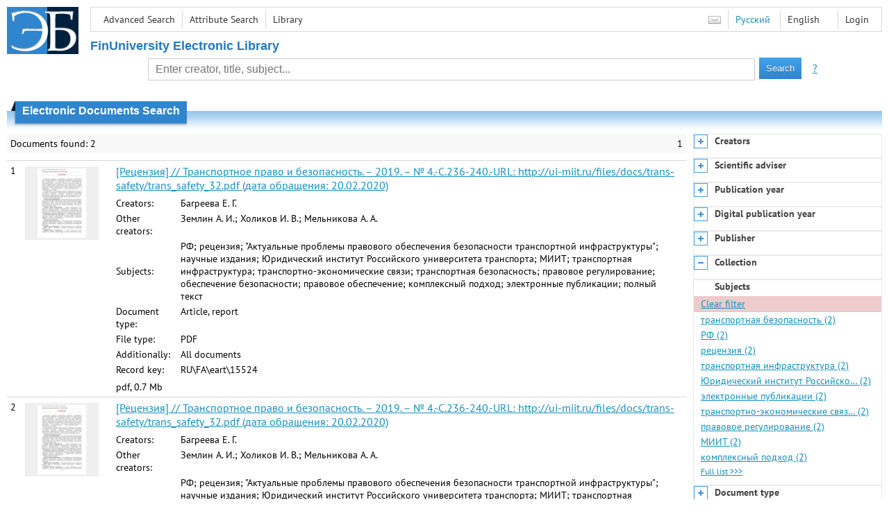

--- FILE ---
content_type: text/html; charset=utf-8
request_url: http://elib.fa.ru/en/search/result?q=&f=subject%3A%22%5C%22%D0%90%D0%BA%D1%82%D1%83%D0%B0%D0%BB%D1%8C%D0%BD%D1%8B%D0%B5+%D0%BF%D1%80%D0%BE%D0%B1%D0%BB%D0%B5%D0%BC%D1%8B+%D0%BF%D1%80%D0%B0%D0%B2%D0%BE%D0%B2%D0%BE%D0%B3%D0%BE+%D0%BE%D0%B1%D0%B5%D1%81%D0%BF%D0%B5%D1%87%D0%B5%D0%BD%D0%B8%D1%8F+%D0%B1%D0%B5%D0%B7%D0%BE%D0%BF%D0%B0%D1%81%D0%BD%D0%BE%D1%81%D1%82%D0%B8+%D1%82%D1%80%D0%B0%D0%BD%D1%81%D0%BF%D0%BE%D1%80%D1%82%D0%BD%D0%BE%D0%B9+%D0%B8%D0%BD%D1%84%D1%80%D0%B0%D1%81%D1%82%D1%80%D1%83%D0%BA%D1%82%D1%83%D1%80%D1%8B%5C%22%22&c=4
body_size: 5542
content:

<!DOCTYPE html>
<html>
<head>
  <meta charset="utf-8" />
  <meta name="viewport" content="width=device-width">
  <title>Financial University - Electronic Documents Search</title>
  <link rel="shortcut icon" href="/favicon.ico" type="image/x-icon" />
  <link href="/content/styles/elib.css" rel="stylesheet" type="text/css" />
  <link href="/content/styles/tables.css" rel="stylesheet" type="text/css" />
  <link href="/content/styles/buttons.css" rel="stylesheet" type="text/css" />
  <link href="/content/styles/favorite.css" rel="stylesheet" type="text/css" />
  <link href="/content/styles/new-css.css" rel="stylesheet" type="text/css" />
  <link href="/content/styles/jquery-ui-1.10.3.custom.css" rel="stylesheet" type="text/css" />
  <script src="/content/scripts/jquery-1.11.1.min.js" type="text/javascript"></script>
  <script src="/content/scripts/jquery-ui-1.10.3.custom.min.js" type="text/javascript"></script>
  <script src="/content/scripts/utils.js" type="text/javascript"></script>
  <script src="/content/scripts/favorite.res.en.js" type="text/javascript"></script>
  <script src="/content/scripts/favorite.js" type="text/javascript"></script>
  <script src="/content/scripts/new-script.js" type="text/javascript"></script>
  
  <link href="/content/styles/search.css" rel="stylesheet" type="text/css" />
  <script src="/content/scripts/search.js" type="text/javascript"></script>

  <link href="/file/custom.css" rel="stylesheet" type="text/css" />
  
  <script type="text/javascript">
    function showHideLoginMenu(e) {
      $('ul', $(event.target).parent().parent()).toggle();
    }
  </script>
</head>
<body onload="fixFooterSizeProblem(0)" onresize="fixFooterSizeProblem(0)">
    <div id="body2" class="body2_n">
    <div id="topBlock">
      &nbsp;
    </div>
    <div class="new-header">
      <a href="/en" class="logo">
        <img alt="Logo" src="/file/logo-min-en.png" class="logo" />
      </a>
      <button class="new-nav-btn">
        <svg xmlns="http://www.w3.org/2000/svg" xmlns:xlink="http://www.w3.org/1999/xlink"
             class="header__nav-btn-img" width="24" height="24" viewBox="0 0 24 24">
          <title>Меню</title>
          <rect x="4" y="6" width="15" height="2"></rect>
          <rect x="4" y="11" width="15" height="2"></rect>
          <rect x="4" y="16" width="15" height="2"></rect>
        </svg>
      </button>
      <div id="topMenu">
        

<ul class="topMainLinksMenu">

    <li class="menuFirstItem"><a href="/en/search/advanced">Advanced Search</a></li>
    <li class="menuItem"><a href="/en/search/advanced2">Attribute Search</a></li>
    <li class="menuLastItem"><a href="http://www.library.fa.ru/" target="_blank">Library</a></li>
</ul>



<ul class="topLoginLinksMenu">

    <li class="menuFirstItem"><a href="/en/account/login?returnUrl=http%3a%2f%2felib.fa.ru%2fen%2fsearch%2fresult%3fq%3d%26f%3dsubject%3a%22%5c%22%d0%90%d0%ba%d1%82%d1%83%d0%b0%d0%bb%d1%8c%d0%bd%d1%8b%d0%b5%2b%d0%bf%d1%80%d0%be%d0%b1%d0%bb%d0%b5%d0%bc%d1%8b%2b%d0%bf%d1%80%d0%b0%d0%b2%d0%be%d0%b2%d0%be%d0%b3%d0%be%2b%d0%be%d0%b1%d0%b5%d1%81%d0%bf%d0%b5%d1%87%d0%b5%d0%bd%d0%b8%d1%8f%2b%d0%b1%d0%b5%d0%b7%d0%be%d0%bf%d0%b0%d1%81%d0%bd%d0%be%d1%81%d1%82%d0%b8%2b%d1%82%d1%80%d0%b0%d0%bd%d1%81%d0%bf%d0%be%d1%80%d1%82%d0%bd%d0%be%d0%b9%2b%d0%b8%d0%bd%d1%84%d1%80%d0%b0%d1%81%d1%82%d1%80%d1%83%d0%ba%d1%82%d1%83%d1%80%d1%8b%5c%22%22%26c%3d4">Login</a></li>
</ul>
        <ul class="langMenu">
  <li class="menuFirstItem"><a href="/en/main/sendmessage">
    <img alt="Contacts" src="/content/images/main/mail.png" /></a></li>
      <li class="menuItem">
        <span><a href="/search/result?q=&amp;f=subject%3a%22%5c%22%d0%90%d0%ba%d1%82%d1%83%d0%b0%d0%bb%d1%8c%d0%bd%d1%8b%d0%b5+%d0%bf%d1%80%d0%be%d0%b1%d0%bb%d0%b5%d0%bc%d1%8b+%d0%bf%d1%80%d0%b0%d0%b2%d0%be%d0%b2%d0%be%d0%b3%d0%be+%d0%be%d0%b1%d0%b5%d1%81%d0%bf%d0%b5%d1%87%d0%b5%d0%bd%d0%b8%d1%8f+%d0%b1%d0%b5%d0%b7%d0%be%d0%bf%d0%b0%d1%81%d0%bd%d0%be%d1%81%d1%82%d0%b8+%d1%82%d1%80%d0%b0%d0%bd%d1%81%d0%bf%d0%be%d1%80%d1%82%d0%bd%d0%be%d0%b9+%d0%b8%d0%bd%d1%84%d1%80%d0%b0%d1%81%d1%82%d1%80%d1%83%d0%ba%d1%82%d1%83%d1%80%d1%8b%5c%22%22&amp;c=4">Русский</a></span>
    </li>
    <li class="menuLastItem">
        <span>English</span>
    </li>
</ul>

        <div class="clearFloat">
          &nbsp;
        </div>
      </div>
    </div>
      <table id="header1">
        <tr>
          <td class="header1Text" colspan="3">
              <h1>
                FinUniversity Electronic Library
              </h1>
          </td>
        </tr>
        <tr>
          <td class="header1Space2">
            <div>
            </div>
          </td>
          <td class="header1Search">
<div class="searchPanel">
    <form action="/en/search/result?q=&amp;c=1">
        <input type="hidden" name="lang" value="en" />
      <input type="hidden" name="c" value="1" />
      <table class="searchTable">
  <tr>
    <td class="searchCellLeft_1">
      &nbsp;
    </td>
    <td class="searchCellSpace_1">
      &nbsp;
    </td>
    <td class="searchCellCenter_1">
      <input id="searchText" name="q" type="text" value="" placeholder="Enter creator, title, subject..."/>
    </td>
    <td class="searchCellSpace_1">
      &nbsp;
    </td>
    <td class="searchCellRight_1">
      <table id="searchTableButtons">
        <tr>
          <td>
            <input class="button buttonSearch" type="submit" value="Search" />
          </td>
          <td class="searchHelpLink">
            <a href="/en/help/search">?</a>
          </td>
        </tr>
      </table>
    </td>
  </tr>
</table>

    </form>
</div>
          </td>
          <td class="header1Space2">
            <div>
            </div>
          </td>
        </tr>
          <tr>
            <td class="header1Text" colspan="3">
              <div></div>
            </td>
          </tr>
      </table>
        <table id="header2">
          <tr>
            <td class="header2_space"></td>
            <td class="header2_1"></td>
            <td class="header2_2">
                <h1>Electronic Documents Search</h1>
            </td>
            <td class="header2_3"></td>
            <td class="header2_4"></td>
            <td class="header2_space"></td>
          </tr>
        </table>
    <div id="mainContent">
        <table class="columnsTable">
    <tr>
      <td class="leftColumn">
        <table class="searchInfo">
  <tr>
    <td class="res">
      Documents found: 2
    </td>
    <td class="space"></td>
    <td class="nav">
            <span>1</span>
    </td>
  </tr>
</table>

                  <table class="searchResult">
<tr>
  <td>
    1
  </td>
  <td>
    <div class="previewPicture2">
      <a href="/en/doc/info?key=RU%5cFA%5ceart%5c15524" class="previewPictureSearchLink">
        <img alt="" src="/art2019/bv3210.pdf/picture?size=2" class="previewPicture2" /></a>
    </div>
  </td>
  <td>
    <div class="searchTitle">
      <a href="/en/doc/info?key=RU%5cFA%5ceart%5c15524"><span class="hl_none">[Рецензия] // Транспортное право и безопасность. – 2019. – № 4.-С.236-240.-URL: http://ui-miit.ru/files/docs/trans-safety/trans_safety_32.pdf  (дата обращения: 20.02.2020)</span></a>
    </div>
      <table class="searchDetails">
          <tr>
            <th>Creators:
            </th>
            <td><span class="hl_none">Багреева Е. Г.</span>
            </td>
          </tr>
          <tr>
            <th>Other creators:
            </th>
            <td><span class="hl_none">Землин А. И.; Холиков И. В.; Мельникова А. А.</span>
            </td>
          </tr>
          <tr>
            <th>Subjects:
            </th>
            <td><span class="hl_none">РФ; рецензия; &quot;Актуальные проблемы правового обеспечения безопасности транспортной инфраструктуры&quot;; научные издания; Юридический институт Российского университета транспорта; МИИТ; транспортная инфраструктура; транспортно-экономические связи; транспортная безопасность; правовое регулирование; обеспечение безопасности; правовое обеспечение; комплексный подход; электронные публикации; полный текст</span>
            </td>
          </tr>
          <tr>
            <th>Document type:
            </th>
            <td><span class="hl_none">Article, report</span>
            </td>
          </tr>
          <tr>
            <th>File type:
            </th>
            <td><span class="hl_none">PDF</span>
            </td>
          </tr>
          <tr>
            <th>Additionally:
            </th>
            <td><span class="hl_none">All documents</span>
            </td>
          </tr>
          <tr>
            <th>Record key:
            </th>
            <td><span class="hl_none">RU\FA\eart\15524</span>
            </td>
          </tr>
      </table>
        <div class="searchLink">
      pdf, 0.7 Mb
    </div>
  </td>
  <td>
  </td>
</tr>
<tr>
  <td>
    2
  </td>
  <td>
    <div class="previewPicture2">
      <a href="/en/doc/info?key=RU%5cFA%5ceart%5c15726" class="previewPictureSearchLink">
        <img alt="" src="/art2019/bv3210.pdf/picture?size=2" class="previewPicture2" /></a>
    </div>
  </td>
  <td>
    <div class="searchTitle">
      <a href="/en/doc/info?key=RU%5cFA%5ceart%5c15726"><span class="hl_none">[Рецензия] // Транспортное право и безопасность. – 2019. – № 4.-С.236-240.-URL: http://ui-miit.ru/files/docs/trans-safety/trans_safety_32.pdf  (дата обращения: 20.02.2020)</span></a>
    </div>
      <table class="searchDetails">
          <tr>
            <th>Creators:
            </th>
            <td><span class="hl_none">Багреева Е. Г.</span>
            </td>
          </tr>
          <tr>
            <th>Other creators:
            </th>
            <td><span class="hl_none">Землин А. И.; Холиков И. В.; Мельникова А. А.</span>
            </td>
          </tr>
          <tr>
            <th>Subjects:
            </th>
            <td><span class="hl_none">РФ; рецензия; &quot;Актуальные проблемы правового обеспечения безопасности транспортной инфраструктуры&quot;; научные издания; Юридический институт Российского университета транспорта; МИИТ; транспортная инфраструктура; транспортно-экономические связи; транспортная безопасность; правовое регулирование; обеспечение безопасности; правовое обеспечение; комплексный подход; электронные публикации; полный текст</span>
            </td>
          </tr>
          <tr>
            <th>Document type:
            </th>
            <td><span class="hl_none">Article, report</span>
            </td>
          </tr>
          <tr>
            <th>File type:
            </th>
            <td><span class="hl_none">PDF</span>
            </td>
          </tr>
          <tr>
            <th>Additionally:
            </th>
            <td><span class="hl_none">All documents</span>
            </td>
          </tr>
          <tr>
            <th>Record key:
            </th>
            <td><span class="hl_none">RU\FA\eart\15726</span>
            </td>
          </tr>
      </table>
        <div class="searchLink">
      pdf, 0.7 Mb
    </div>
  </td>
  <td>
  </td>
</tr>
          </table>
        <table class="searchInfo">
  <tr>
    <td class="res">
      Documents found: 2
    </td>
    <td class="space"></td>
    <td class="nav">
            <span>1</span>
    </td>
  </tr>
</table>
                <hr />
        <table>
          <tr>
            <td>
              <a href="http://www.yandex.ru/" target="_blank">
                <img alt="Yandex Logo" src="/content/images/yandex/yandex_logo.gif" />
              </a>
            </td>
            <td>
              Search was performed using the <a href="http://server.yandex.ru">Yandex.Server</a>
            </td>
          </tr>
        </table>
      </td>
        <td class="rightColumn">
          <div id="facet-container" class="facet-container">
            <div class="facet-group facet-collapsed" data-code="creator_1" data-default-visible="" data-url="/en/search/facet?q=&amp;f=subject%3a%22%5c%22%d0%90%d0%ba%d1%82%d1%83%d0%b0%d0%bb%d1%8c%d0%bd%d1%8b%d0%b5+%d0%bf%d1%80%d0%be%d0%b1%d0%bb%d0%b5%d0%bc%d1%8b+%d0%bf%d1%80%d0%b0%d0%b2%d0%be%d0%b2%d0%be%d0%b3%d0%be+%d0%be%d0%b1%d0%b5%d1%81%d0%bf%d0%b5%d1%87%d0%b5%d0%bd%d0%b8%d1%8f+%d0%b1%d0%b5%d0%b7%d0%be%d0%bf%d0%b0%d1%81%d0%bd%d0%be%d1%81%d1%82%d0%b8+%d1%82%d1%80%d0%b0%d0%bd%d1%81%d0%bf%d0%be%d1%80%d1%82%d0%bd%d0%be%d0%b9+%d0%b8%d0%bd%d1%84%d1%80%d0%b0%d1%81%d1%82%d1%80%d1%83%d0%ba%d1%82%d1%83%d1%80%d1%8b%5c%22%22&amp;code=creator_1" data-active="">
              <div class="facet-header">
                <div class="accordion-button accordion-button-expand">&nbsp;</div>
                <div class="facet-title">Creators</div>
              </div>
              <div class="facet-body">
              </div>
              <div class="facet-loading" style="display: none;">
                ...
              </div>
            </div>
            <div class="facet-group facet-collapsed" data-code="scientificAdviser" data-default-visible="" data-url="/en/search/facet?q=&amp;f=subject%3a%22%5c%22%d0%90%d0%ba%d1%82%d1%83%d0%b0%d0%bb%d1%8c%d0%bd%d1%8b%d0%b5+%d0%bf%d1%80%d0%be%d0%b1%d0%bb%d0%b5%d0%bc%d1%8b+%d0%bf%d1%80%d0%b0%d0%b2%d0%be%d0%b2%d0%be%d0%b3%d0%be+%d0%be%d0%b1%d0%b5%d1%81%d0%bf%d0%b5%d1%87%d0%b5%d0%bd%d0%b8%d1%8f+%d0%b1%d0%b5%d0%b7%d0%be%d0%bf%d0%b0%d1%81%d0%bd%d0%be%d1%81%d1%82%d0%b8+%d1%82%d1%80%d0%b0%d0%bd%d1%81%d0%bf%d0%be%d1%80%d1%82%d0%bd%d0%be%d0%b9+%d0%b8%d0%bd%d1%84%d1%80%d0%b0%d1%81%d1%82%d1%80%d1%83%d0%ba%d1%82%d1%83%d1%80%d1%8b%5c%22%22&amp;code=scientificAdviser" data-active="">
              <div class="facet-header">
                <div class="accordion-button accordion-button-expand">&nbsp;</div>
                <div class="facet-title">Scientific adviser</div>
              </div>
              <div class="facet-body">
              </div>
              <div class="facet-loading" style="display: none;">
                ...
              </div>
            </div>
            <div class="facet-group facet-collapsed" data-code="date" data-default-visible="" data-url="/en/search/facet?q=&amp;f=subject%3a%22%5c%22%d0%90%d0%ba%d1%82%d1%83%d0%b0%d0%bb%d1%8c%d0%bd%d1%8b%d0%b5+%d0%bf%d1%80%d0%be%d0%b1%d0%bb%d0%b5%d0%bc%d1%8b+%d0%bf%d1%80%d0%b0%d0%b2%d0%be%d0%b2%d0%be%d0%b3%d0%be+%d0%be%d0%b1%d0%b5%d1%81%d0%bf%d0%b5%d1%87%d0%b5%d0%bd%d0%b8%d1%8f+%d0%b1%d0%b5%d0%b7%d0%be%d0%bf%d0%b0%d1%81%d0%bd%d0%be%d1%81%d1%82%d0%b8+%d1%82%d1%80%d0%b0%d0%bd%d1%81%d0%bf%d0%be%d1%80%d1%82%d0%bd%d0%be%d0%b9+%d0%b8%d0%bd%d1%84%d1%80%d0%b0%d1%81%d1%82%d1%80%d1%83%d0%ba%d1%82%d1%83%d1%80%d1%8b%5c%22%22&amp;code=date" data-active="">
              <div class="facet-header">
                <div class="accordion-button accordion-button-expand">&nbsp;</div>
                <div class="facet-title">Publication year</div>
              </div>
              <div class="facet-body">
              </div>
              <div class="facet-loading" style="display: none;">
                ...
              </div>
            </div>
            <div class="facet-group facet-collapsed" data-code="date2" data-default-visible="" data-url="/en/search/facet?q=&amp;f=subject%3a%22%5c%22%d0%90%d0%ba%d1%82%d1%83%d0%b0%d0%bb%d1%8c%d0%bd%d1%8b%d0%b5+%d0%bf%d1%80%d0%be%d0%b1%d0%bb%d0%b5%d0%bc%d1%8b+%d0%bf%d1%80%d0%b0%d0%b2%d0%be%d0%b2%d0%be%d0%b3%d0%be+%d0%be%d0%b1%d0%b5%d1%81%d0%bf%d0%b5%d1%87%d0%b5%d0%bd%d0%b8%d1%8f+%d0%b1%d0%b5%d0%b7%d0%be%d0%bf%d0%b0%d1%81%d0%bd%d0%be%d1%81%d1%82%d0%b8+%d1%82%d1%80%d0%b0%d0%bd%d1%81%d0%bf%d0%be%d1%80%d1%82%d0%bd%d0%be%d0%b9+%d0%b8%d0%bd%d1%84%d1%80%d0%b0%d1%81%d1%82%d1%80%d1%83%d0%ba%d1%82%d1%83%d1%80%d1%8b%5c%22%22&amp;code=date2" data-active="">
              <div class="facet-header">
                <div class="accordion-button accordion-button-expand">&nbsp;</div>
                <div class="facet-title">Digital publication year</div>
              </div>
              <div class="facet-body">
              </div>
              <div class="facet-loading" style="display: none;">
                ...
              </div>
            </div>
            <div class="facet-group facet-collapsed" data-code="publisher" data-default-visible="" data-url="/en/search/facet?q=&amp;f=subject%3a%22%5c%22%d0%90%d0%ba%d1%82%d1%83%d0%b0%d0%bb%d1%8c%d0%bd%d1%8b%d0%b5+%d0%bf%d1%80%d0%be%d0%b1%d0%bb%d0%b5%d0%bc%d1%8b+%d0%bf%d1%80%d0%b0%d0%b2%d0%be%d0%b2%d0%be%d0%b3%d0%be+%d0%be%d0%b1%d0%b5%d1%81%d0%bf%d0%b5%d1%87%d0%b5%d0%bd%d0%b8%d1%8f+%d0%b1%d0%b5%d0%b7%d0%be%d0%bf%d0%b0%d1%81%d0%bd%d0%be%d1%81%d1%82%d0%b8+%d1%82%d1%80%d0%b0%d0%bd%d1%81%d0%bf%d0%be%d1%80%d1%82%d0%bd%d0%be%d0%b9+%d0%b8%d0%bd%d1%84%d1%80%d0%b0%d1%81%d1%82%d1%80%d1%83%d0%ba%d1%82%d1%83%d1%80%d1%8b%5c%22%22&amp;code=publisher" data-active="">
              <div class="facet-header">
                <div class="accordion-button accordion-button-expand">&nbsp;</div>
                <div class="facet-title">Publisher</div>
              </div>
              <div class="facet-body">
              </div>
              <div class="facet-loading" style="display: none;">
                ...
              </div>
            </div>
            <div class="facet-group facet-collapsed" data-code="collection" data-default-visible="1" data-url="/en/search/facet?q=&amp;f=subject%3a%22%5c%22%d0%90%d0%ba%d1%82%d1%83%d0%b0%d0%bb%d1%8c%d0%bd%d1%8b%d0%b5+%d0%bf%d1%80%d0%be%d0%b1%d0%bb%d0%b5%d0%bc%d1%8b+%d0%bf%d1%80%d0%b0%d0%b2%d0%be%d0%b2%d0%be%d0%b3%d0%be+%d0%be%d0%b1%d0%b5%d1%81%d0%bf%d0%b5%d1%87%d0%b5%d0%bd%d0%b8%d1%8f+%d0%b1%d0%b5%d0%b7%d0%be%d0%bf%d0%b0%d1%81%d0%bd%d0%be%d1%81%d1%82%d0%b8+%d1%82%d1%80%d0%b0%d0%bd%d1%81%d0%bf%d0%be%d1%80%d1%82%d0%bd%d0%be%d0%b9+%d0%b8%d0%bd%d1%84%d1%80%d0%b0%d1%81%d1%82%d1%80%d1%83%d0%ba%d1%82%d1%83%d1%80%d1%8b%5c%22%22&amp;code=collection" data-active="">
              <div class="facet-header">
                <div class="accordion-button accordion-button-expand">&nbsp;</div>
                <div class="facet-title">Collection</div>
              </div>
              <div class="facet-body">
              </div>
              <div class="facet-loading" style="display: none;">
                ...
              </div>
            </div>
            <div class="facet-group facet-collapsed facet-active" data-code="subject" data-default-visible="1" data-url="/en/search/facet?q=&amp;f=subject%3a%22%5c%22%d0%90%d0%ba%d1%82%d1%83%d0%b0%d0%bb%d1%8c%d0%bd%d1%8b%d0%b5+%d0%bf%d1%80%d0%be%d0%b1%d0%bb%d0%b5%d0%bc%d1%8b+%d0%bf%d1%80%d0%b0%d0%b2%d0%be%d0%b2%d0%be%d0%b3%d0%be+%d0%be%d0%b1%d0%b5%d1%81%d0%bf%d0%b5%d1%87%d0%b5%d0%bd%d0%b8%d1%8f+%d0%b1%d0%b5%d0%b7%d0%be%d0%bf%d0%b0%d1%81%d0%bd%d0%be%d1%81%d1%82%d0%b8+%d1%82%d1%80%d0%b0%d0%bd%d1%81%d0%bf%d0%be%d1%80%d1%82%d0%bd%d0%be%d0%b9+%d0%b8%d0%bd%d1%84%d1%80%d0%b0%d1%81%d1%82%d1%80%d1%83%d0%ba%d1%82%d1%83%d1%80%d1%8b%5c%22%22&amp;code=subject" data-active="1">
              <div class="facet-header">
                <div class="accordion-button accordion-button-expand">&nbsp;</div>
                <div class="facet-title">Subjects</div>
              </div>
              <div class="facet-body">
              </div>
              <div class="facet-loading" style="display: none;">
                ...
              </div>
            </div>
            <div class="facet-group facet-collapsed" data-code="documentType" data-default-visible="" data-url="/en/search/facet?q=&amp;f=subject%3a%22%5c%22%d0%90%d0%ba%d1%82%d1%83%d0%b0%d0%bb%d1%8c%d0%bd%d1%8b%d0%b5+%d0%bf%d1%80%d0%be%d0%b1%d0%bb%d0%b5%d0%bc%d1%8b+%d0%bf%d1%80%d0%b0%d0%b2%d0%be%d0%b2%d0%be%d0%b3%d0%be+%d0%be%d0%b1%d0%b5%d1%81%d0%bf%d0%b5%d1%87%d0%b5%d0%bd%d0%b8%d1%8f+%d0%b1%d0%b5%d0%b7%d0%be%d0%bf%d0%b0%d1%81%d0%bd%d0%be%d1%81%d1%82%d0%b8+%d1%82%d1%80%d0%b0%d0%bd%d1%81%d0%bf%d0%be%d1%80%d1%82%d0%bd%d0%be%d0%b9+%d0%b8%d0%bd%d1%84%d1%80%d0%b0%d1%81%d1%82%d1%80%d1%83%d0%ba%d1%82%d1%83%d1%80%d1%8b%5c%22%22&amp;code=documentType" data-active="">
              <div class="facet-header">
                <div class="accordion-button accordion-button-expand">&nbsp;</div>
                <div class="facet-title">Document type</div>
              </div>
              <div class="facet-body">
              </div>
              <div class="facet-loading" style="display: none;">
                ...
              </div>
            </div>
            <div class="facet-group facet-collapsed" data-code="language" data-default-visible="" data-url="/en/search/facet?q=&amp;f=subject%3a%22%5c%22%d0%90%d0%ba%d1%82%d1%83%d0%b0%d0%bb%d1%8c%d0%bd%d1%8b%d0%b5+%d0%bf%d1%80%d0%be%d0%b1%d0%bb%d0%b5%d0%bc%d1%8b+%d0%bf%d1%80%d0%b0%d0%b2%d0%be%d0%b2%d0%be%d0%b3%d0%be+%d0%be%d0%b1%d0%b5%d1%81%d0%bf%d0%b5%d1%87%d0%b5%d0%bd%d0%b8%d1%8f+%d0%b1%d0%b5%d0%b7%d0%be%d0%bf%d0%b0%d1%81%d0%bd%d0%be%d1%81%d1%82%d0%b8+%d1%82%d1%80%d0%b0%d0%bd%d1%81%d0%bf%d0%be%d1%80%d1%82%d0%bd%d0%be%d0%b9+%d0%b8%d0%bd%d1%84%d1%80%d0%b0%d1%81%d1%82%d1%80%d1%83%d0%ba%d1%82%d1%83%d1%80%d1%8b%5c%22%22&amp;code=language" data-active="">
              <div class="facet-header">
                <div class="accordion-button accordion-button-expand">&nbsp;</div>
                <div class="facet-title">Language</div>
              </div>
              <div class="facet-body">
              </div>
              <div class="facet-loading" style="display: none;">
                ...
              </div>
            </div>
            <div class="facet-group facet-collapsed" data-code="access" data-default-visible="" data-url="/en/search/facet?q=&amp;f=subject%3a%22%5c%22%d0%90%d0%ba%d1%82%d1%83%d0%b0%d0%bb%d1%8c%d0%bd%d1%8b%d0%b5+%d0%bf%d1%80%d0%be%d0%b1%d0%bb%d0%b5%d0%bc%d1%8b+%d0%bf%d1%80%d0%b0%d0%b2%d0%be%d0%b2%d0%be%d0%b3%d0%be+%d0%be%d0%b1%d0%b5%d1%81%d0%bf%d0%b5%d1%87%d0%b5%d0%bd%d0%b8%d1%8f+%d0%b1%d0%b5%d0%b7%d0%be%d0%bf%d0%b0%d1%81%d0%bd%d0%be%d1%81%d1%82%d0%b8+%d1%82%d1%80%d0%b0%d0%bd%d1%81%d0%bf%d0%be%d1%80%d1%82%d0%bd%d0%be%d0%b9+%d0%b8%d0%bd%d1%84%d1%80%d0%b0%d1%81%d1%82%d1%80%d1%83%d0%ba%d1%82%d1%83%d1%80%d1%8b%5c%22%22&amp;code=access" data-active="">
              <div class="facet-header">
                <div class="accordion-button accordion-button-expand">&nbsp;</div>
                <div class="facet-title">Access</div>
              </div>
              <div class="facet-body">
              </div>
              <div class="facet-loading" style="display: none;">
                ...
              </div>
            </div>
            <div class="facet-group facet-collapsed" data-code="levelOfEducation" data-default-visible="" data-url="/en/search/facet?q=&amp;f=subject%3a%22%5c%22%d0%90%d0%ba%d1%82%d1%83%d0%b0%d0%bb%d1%8c%d0%bd%d1%8b%d0%b5+%d0%bf%d1%80%d0%be%d0%b1%d0%bb%d0%b5%d0%bc%d1%8b+%d0%bf%d1%80%d0%b0%d0%b2%d0%be%d0%b2%d0%be%d0%b3%d0%be+%d0%be%d0%b1%d0%b5%d1%81%d0%bf%d0%b5%d1%87%d0%b5%d0%bd%d0%b8%d1%8f+%d0%b1%d0%b5%d0%b7%d0%be%d0%bf%d0%b0%d1%81%d0%bd%d0%be%d1%81%d1%82%d0%b8+%d1%82%d1%80%d0%b0%d0%bd%d1%81%d0%bf%d0%be%d1%80%d1%82%d0%bd%d0%be%d0%b9+%d0%b8%d0%bd%d1%84%d1%80%d0%b0%d1%81%d1%82%d1%80%d1%83%d0%ba%d1%82%d1%83%d1%80%d1%8b%5c%22%22&amp;code=levelOfEducation" data-active="">
              <div class="facet-header">
                <div class="accordion-button accordion-button-expand">&nbsp;</div>
                <div class="facet-title">Level of education</div>
              </div>
              <div class="facet-body">
              </div>
              <div class="facet-loading" style="display: none;">
                ...
              </div>
            </div>
            <div class="facet-group facet-collapsed" data-code="specialityCodeFGOS" data-default-visible="" data-url="/en/search/facet?q=&amp;f=subject%3a%22%5c%22%d0%90%d0%ba%d1%82%d1%83%d0%b0%d0%bb%d1%8c%d0%bd%d1%8b%d0%b5+%d0%bf%d1%80%d0%be%d0%b1%d0%bb%d0%b5%d0%bc%d1%8b+%d0%bf%d1%80%d0%b0%d0%b2%d0%be%d0%b2%d0%be%d0%b3%d0%be+%d0%be%d0%b1%d0%b5%d1%81%d0%bf%d0%b5%d1%87%d0%b5%d0%bd%d0%b8%d1%8f+%d0%b1%d0%b5%d0%b7%d0%be%d0%bf%d0%b0%d1%81%d0%bd%d0%be%d1%81%d1%82%d0%b8+%d1%82%d1%80%d0%b0%d0%bd%d1%81%d0%bf%d0%be%d1%80%d1%82%d0%bd%d0%be%d0%b9+%d0%b8%d0%bd%d1%84%d1%80%d0%b0%d1%81%d1%82%d1%80%d1%83%d0%ba%d1%82%d1%83%d1%80%d1%8b%5c%22%22&amp;code=specialityCodeFGOS" data-active="">
              <div class="facet-header">
                <div class="accordion-button accordion-button-expand">&nbsp;</div>
                <div class="facet-title">Speciality code (FGOS)</div>
              </div>
              <div class="facet-body">
              </div>
              <div class="facet-loading" style="display: none;">
                ...
              </div>
            </div>
            <div class="facet-group facet-collapsed" data-code="specialityCodeOKSO" data-default-visible="" data-url="/en/search/facet?q=&amp;f=subject%3a%22%5c%22%d0%90%d0%ba%d1%82%d1%83%d0%b0%d0%bb%d1%8c%d0%bd%d1%8b%d0%b5+%d0%bf%d1%80%d0%be%d0%b1%d0%bb%d0%b5%d0%bc%d1%8b+%d0%bf%d1%80%d0%b0%d0%b2%d0%be%d0%b2%d0%be%d0%b3%d0%be+%d0%be%d0%b1%d0%b5%d1%81%d0%bf%d0%b5%d1%87%d0%b5%d0%bd%d0%b8%d1%8f+%d0%b1%d0%b5%d0%b7%d0%be%d0%bf%d0%b0%d1%81%d0%bd%d0%be%d1%81%d1%82%d0%b8+%d1%82%d1%80%d0%b0%d0%bd%d1%81%d0%bf%d0%be%d1%80%d1%82%d0%bd%d0%be%d0%b9+%d0%b8%d0%bd%d1%84%d1%80%d0%b0%d1%81%d1%82%d1%80%d1%83%d0%ba%d1%82%d1%83%d1%80%d1%8b%5c%22%22&amp;code=specialityCodeOKSO" data-active="">
              <div class="facet-header">
                <div class="accordion-button accordion-button-expand">&nbsp;</div>
                <div class="facet-title">Speciality code (OKSO)</div>
              </div>
              <div class="facet-body">
              </div>
              <div class="facet-loading" style="display: none;">
                ...
              </div>
            </div>
            <div class="facet-group facet-collapsed" data-code="specialityCodeOKSVNK" data-default-visible="" data-url="/en/search/facet?q=&amp;f=subject%3a%22%5c%22%d0%90%d0%ba%d1%82%d1%83%d0%b0%d0%bb%d1%8c%d0%bd%d1%8b%d0%b5+%d0%bf%d1%80%d0%be%d0%b1%d0%bb%d0%b5%d0%bc%d1%8b+%d0%bf%d1%80%d0%b0%d0%b2%d0%be%d0%b2%d0%be%d0%b3%d0%be+%d0%be%d0%b1%d0%b5%d1%81%d0%bf%d0%b5%d1%87%d0%b5%d0%bd%d0%b8%d1%8f+%d0%b1%d0%b5%d0%b7%d0%be%d0%bf%d0%b0%d1%81%d0%bd%d0%be%d1%81%d1%82%d0%b8+%d1%82%d1%80%d0%b0%d0%bd%d1%81%d0%bf%d0%be%d1%80%d1%82%d0%bd%d0%be%d0%b9+%d0%b8%d0%bd%d1%84%d1%80%d0%b0%d1%81%d1%82%d1%80%d1%83%d0%ba%d1%82%d1%83%d1%80%d1%8b%5c%22%22&amp;code=specialityCodeOKSVNK" data-active="">
              <div class="facet-header">
                <div class="accordion-button accordion-button-expand">&nbsp;</div>
                <div class="facet-title">Speciality code (OKSVNK)</div>
              </div>
              <div class="facet-body">
              </div>
              <div class="facet-loading" style="display: none;">
                ...
              </div>
            </div>
            <div class="facet-group facet-collapsed" data-code="educationCodeFGOS" data-default-visible="" data-url="/en/search/facet?q=&amp;f=subject%3a%22%5c%22%d0%90%d0%ba%d1%82%d1%83%d0%b0%d0%bb%d1%8c%d0%bd%d1%8b%d0%b5+%d0%bf%d1%80%d0%be%d0%b1%d0%bb%d0%b5%d0%bc%d1%8b+%d0%bf%d1%80%d0%b0%d0%b2%d0%be%d0%b2%d0%be%d0%b3%d0%be+%d0%be%d0%b1%d0%b5%d1%81%d0%bf%d0%b5%d1%87%d0%b5%d0%bd%d0%b8%d1%8f+%d0%b1%d0%b5%d0%b7%d0%be%d0%bf%d0%b0%d1%81%d0%bd%d0%be%d1%81%d1%82%d0%b8+%d1%82%d1%80%d0%b0%d0%bd%d1%81%d0%bf%d0%be%d1%80%d1%82%d0%bd%d0%be%d0%b9+%d0%b8%d0%bd%d1%84%d1%80%d0%b0%d1%81%d1%82%d1%80%d1%83%d0%ba%d1%82%d1%83%d1%80%d1%8b%5c%22%22&amp;code=educationCodeFGOS" data-active="">
              <div class="facet-header">
                <div class="accordion-button accordion-button-expand">&nbsp;</div>
                <div class="facet-title">Speciality group (FGOS)</div>
              </div>
              <div class="facet-body">
              </div>
              <div class="facet-loading" style="display: none;">
                ...
              </div>
            </div>
            <div class="facet-group facet-collapsed" data-code="educationCodeOKSO" data-default-visible="" data-url="/en/search/facet?q=&amp;f=subject%3a%22%5c%22%d0%90%d0%ba%d1%82%d1%83%d0%b0%d0%bb%d1%8c%d0%bd%d1%8b%d0%b5+%d0%bf%d1%80%d0%be%d0%b1%d0%bb%d0%b5%d0%bc%d1%8b+%d0%bf%d1%80%d0%b0%d0%b2%d0%be%d0%b2%d0%be%d0%b3%d0%be+%d0%be%d0%b1%d0%b5%d1%81%d0%bf%d0%b5%d1%87%d0%b5%d0%bd%d0%b8%d1%8f+%d0%b1%d0%b5%d0%b7%d0%be%d0%bf%d0%b0%d1%81%d0%bd%d0%be%d1%81%d1%82%d0%b8+%d1%82%d1%80%d0%b0%d0%bd%d1%81%d0%bf%d0%be%d1%80%d1%82%d0%bd%d0%be%d0%b9+%d0%b8%d0%bd%d1%84%d1%80%d0%b0%d1%81%d1%82%d1%80%d1%83%d0%ba%d1%82%d1%83%d1%80%d1%8b%5c%22%22&amp;code=educationCodeOKSO" data-active="">
              <div class="facet-header">
                <div class="accordion-button accordion-button-expand">&nbsp;</div>
                <div class="facet-title">Speciality group (OKSO)</div>
              </div>
              <div class="facet-body">
              </div>
              <div class="facet-loading" style="display: none;">
                ...
              </div>
            </div>
            <div class="facet-group facet-collapsed" data-code="educationCodeOKSVNK" data-default-visible="" data-url="/en/search/facet?q=&amp;f=subject%3a%22%5c%22%d0%90%d0%ba%d1%82%d1%83%d0%b0%d0%bb%d1%8c%d0%bd%d1%8b%d0%b5+%d0%bf%d1%80%d0%be%d0%b1%d0%bb%d0%b5%d0%bc%d1%8b+%d0%bf%d1%80%d0%b0%d0%b2%d0%be%d0%b2%d0%be%d0%b3%d0%be+%d0%be%d0%b1%d0%b5%d1%81%d0%bf%d0%b5%d1%87%d0%b5%d0%bd%d0%b8%d1%8f+%d0%b1%d0%b5%d0%b7%d0%be%d0%bf%d0%b0%d1%81%d0%bd%d0%be%d1%81%d1%82%d0%b8+%d1%82%d1%80%d0%b0%d0%bd%d1%81%d0%bf%d0%be%d1%80%d1%82%d0%bd%d0%be%d0%b9+%d0%b8%d0%bd%d1%84%d1%80%d0%b0%d1%81%d1%82%d1%80%d1%83%d0%ba%d1%82%d1%83%d1%80%d1%8b%5c%22%22&amp;code=educationCodeOKSVNK" data-active="">
              <div class="facet-header">
                <div class="accordion-button accordion-button-expand">&nbsp;</div>
                <div class="facet-title">Speciality group (OKSVNK)</div>
              </div>
              <div class="facet-body">
              </div>
              <div class="facet-loading" style="display: none;">
                ...
              </div>
            </div>
            <div class="facet-group facet-collapsed" data-code="topTitleSerial" data-default-visible="" data-url="/en/search/facet?q=&amp;f=subject%3a%22%5c%22%d0%90%d0%ba%d1%82%d1%83%d0%b0%d0%bb%d1%8c%d0%bd%d1%8b%d0%b5+%d0%bf%d1%80%d0%be%d0%b1%d0%bb%d0%b5%d0%bc%d1%8b+%d0%bf%d1%80%d0%b0%d0%b2%d0%be%d0%b2%d0%be%d0%b3%d0%be+%d0%be%d0%b1%d0%b5%d1%81%d0%bf%d0%b5%d1%87%d0%b5%d0%bd%d0%b8%d1%8f+%d0%b1%d0%b5%d0%b7%d0%be%d0%bf%d0%b0%d1%81%d0%bd%d0%be%d1%81%d1%82%d0%b8+%d1%82%d1%80%d0%b0%d0%bd%d1%81%d0%bf%d0%be%d1%80%d1%82%d0%bd%d0%be%d0%b9+%d0%b8%d0%bd%d1%84%d1%80%d0%b0%d1%81%d1%82%d1%80%d1%83%d0%ba%d1%82%d1%83%d1%80%d1%8b%5c%22%22&amp;code=topTitleSerial" data-active="">
              <div class="facet-header">
                <div class="accordion-button accordion-button-expand">&nbsp;</div>
                <div class="facet-title">Journal/newspaper</div>
              </div>
              <div class="facet-body">
              </div>
              <div class="facet-loading" style="display: none;">
                ...
              </div>
            </div>
          </div>
        </td>
    </tr>
  </table>

    </div>
  </div>
        <footer>
      <div id="footer">
        <table id="footerTable">
          <tr>
            <td class="footerSpace"></td>
            <td class="footerInfo">
              

<ul class="footerMenu">

    <li class="menuFirstItem"><a href="/en/search/advanced">Advanced Search</a></li>
    <li class="menuItem"><a href="/en/search/advanced2">Attribute Search</a></li>
    <li class="menuLastItem"><a href="http://www.library.fa.ru/" target="_blank">Library</a></li>
</ul>

              <ul class="footerMenu">
                <li class="menuFirstItem"><a href="/en/main/last">Last Arrivals</a></li>
                <li class="menuLastItem"><a href="/en/main/top">Most Popular Resources</a></li>
              </ul>
            </td>
            <td class="footerInfo">
              <p>
    &copy; <a href="http://www.fa.ru" target="_blank">Financial University</a>
</p>
<p>
    &copy; <a href="http://www.library.fa.ru" target="_blank">Financial Library Information Complex</a>
</p>
            </td>
            <td class="footerSpace"></td>
          </tr>
          <tr>
            <td class="footerSpace"></td>
            <td class="footerSpace2" colspan="2"></td>
            <td class="footerSpace"></td>
          </tr>
        </table>
      </div>
    </footer>
  <div class="new-mask"></div>
  
</body>
</html>


--- FILE ---
content_type: text/html; charset=utf-8
request_url: http://elib.fa.ru/en/search/facet?q=&f=subject%3a%22%5c%22%d0%90%d0%ba%d1%82%d1%83%d0%b0%d0%bb%d1%8c%d0%bd%d1%8b%d0%b5+%d0%bf%d1%80%d0%be%d0%b1%d0%bb%d0%b5%d0%bc%d1%8b+%d0%bf%d1%80%d0%b0%d0%b2%d0%be%d0%b2%d0%be%d0%b3%d0%be+%d0%be%d0%b1%d0%b5%d1%81%d0%bf%d0%b5%d1%87%d0%b5%d0%bd%d0%b8%d1%8f+%d0%b1%d0%b5%d0%b7%d0%be%d0%bf%d0%b0%d1%81%d0%bd%d0%be%d1%81%d1%82%d0%b8+%d1%82%d1%80%d0%b0%d0%bd%d1%81%d0%bf%d0%be%d1%80%d1%82%d0%bd%d0%be%d0%b9+%d0%b8%d0%bd%d1%84%d1%80%d0%b0%d1%81%d1%82%d1%80%d1%83%d0%ba%d1%82%d1%83%d1%80%d1%8b%5c%22%22&code=subject
body_size: 1488
content:


  <div class="facet-body">
      <a class="facet-link-clear" href="/en/search/result?q=&amp;c=5">Clear filter</a>
          <a class="" title="транспортная безопасность" href="/en/search/result?q=&amp;f=subject%3a%d1%82%d1%80%d0%b0%d0%bd%d1%81%d0%bf%d0%be%d1%80%d1%82%d0%bd%d0%b0%d1%8f+%d0%b1%d0%b5%d0%b7%d0%be%d0%bf%d0%b0%d1%81%d0%bd%d0%be%d1%81%d1%82%d1%8c&amp;c=5">транспортная безопасность
        (2)</a>
      <a class="" title="РФ" href="/en/search/result?q=&amp;f=subject%3a%d0%a0%d0%a4&amp;c=5">РФ
        (2)</a>
      <a class="" title="рецензия" href="/en/search/result?q=&amp;f=subject%3a%d1%80%d0%b5%d1%86%d0%b5%d0%bd%d0%b7%d0%b8%d1%8f&amp;c=5">рецензия
        (2)</a>
      <a class="" title="транспортная инфраструктура" href="/en/search/result?q=&amp;f=subject%3a%d1%82%d1%80%d0%b0%d0%bd%d1%81%d0%bf%d0%be%d1%80%d1%82%d0%bd%d0%b0%d1%8f+%d0%b8%d0%bd%d1%84%d1%80%d0%b0%d1%81%d1%82%d1%80%d1%83%d0%ba%d1%82%d1%83%d1%80%d0%b0&amp;c=5">транспортная инфраструктура
        (2)</a>
      <a class="" title="Юридический институт Российского университета транспорта" href="/en/search/result?q=&amp;f=subject%3a%d0%ae%d1%80%d0%b8%d0%b4%d0%b8%d1%87%d0%b5%d1%81%d0%ba%d0%b8%d0%b9+%d0%b8%d0%bd%d1%81%d1%82%d0%b8%d1%82%d1%83%d1%82+%d0%a0%d0%be%d1%81%d1%81%d0%b8%d0%b9%d1%81%d0%ba%d0%be%d0%b3%d0%be+%d1%83%d0%bd%d0%b8%d0%b2%d0%b5%d1%80%d1%81%d0%b8%d1%82%d0%b5%d1%82%d0%b0+%d1%82%d1%80%d0%b0%d0%bd%d1%81%d0%bf%d0%be%d1%80%d1%82%d0%b0&amp;c=5">Юридический институт Российско…
        (2)</a>
      <a class="" title="электронные публикации" href="/en/search/result?q=&amp;f=subject%3a%d1%8d%d0%bb%d0%b5%d0%ba%d1%82%d1%80%d0%be%d0%bd%d0%bd%d1%8b%d0%b5+%d0%bf%d1%83%d0%b1%d0%bb%d0%b8%d0%ba%d0%b0%d1%86%d0%b8%d0%b8&amp;c=5">электронные публикации
        (2)</a>
      <a class="" title="транспортно-экономические связи" href="/en/search/result?q=&amp;f=subject%3a%22%d1%82%d1%80%d0%b0%d0%bd%d1%81%d0%bf%d0%be%d1%80%d1%82%d0%bd%d0%be-%d1%8d%d0%ba%d0%be%d0%bd%d0%be%d0%bc%d0%b8%d1%87%d0%b5%d1%81%d0%ba%d0%b8%d0%b5+%d1%81%d0%b2%d1%8f%d0%b7%d0%b8%22&amp;c=5">транспортно-экономические связ…
        (2)</a>
      <a class="" title="правовое регулирование" href="/en/search/result?q=&amp;f=subject%3a%d0%bf%d1%80%d0%b0%d0%b2%d0%be%d0%b2%d0%be%d0%b5+%d1%80%d0%b5%d0%b3%d1%83%d0%bb%d0%b8%d1%80%d0%be%d0%b2%d0%b0%d0%bd%d0%b8%d0%b5&amp;c=5">правовое регулирование
        (2)</a>
      <a class="" title="МИИТ" href="/en/search/result?q=&amp;f=subject%3a%d0%9c%d0%98%d0%98%d0%a2&amp;c=5">МИИТ
        (2)</a>
      <a class="" title="комплексный подход" href="/en/search/result?q=&amp;f=subject%3a%d0%ba%d0%be%d0%bc%d0%bf%d0%bb%d0%b5%d0%ba%d1%81%d0%bd%d1%8b%d0%b9+%d0%bf%d0%be%d0%b4%d1%85%d0%be%d0%b4&amp;c=5">комплексный подход
        (2)</a>
    <a class="facet-link-full" href="/en/facets/Subjects?f=subject%3a%22%5c%22%d0%90%d0%ba%d1%82%d1%83%d0%b0%d0%bb%d1%8c%d0%bd%d1%8b%d0%b5+%d0%bf%d1%80%d0%be%d0%b1%d0%bb%d0%b5%d0%bc%d1%8b+%d0%bf%d1%80%d0%b0%d0%b2%d0%be%d0%b2%d0%be%d0%b3%d0%be+%d0%be%d0%b1%d0%b5%d1%81%d0%bf%d0%b5%d1%87%d0%b5%d0%bd%d0%b8%d1%8f+%d0%b1%d0%b5%d0%b7%d0%be%d0%bf%d0%b0%d1%81%d0%bd%d0%be%d1%81%d1%82%d0%b8+%d1%82%d1%80%d0%b0%d0%bd%d1%81%d0%bf%d0%be%d1%80%d1%82%d0%bd%d0%be%d0%b9+%d0%b8%d0%bd%d1%84%d1%80%d0%b0%d1%81%d1%82%d1%80%d1%83%d0%ba%d1%82%d1%83%d1%80%d1%8b%5c%22%22&amp;sort=4">Full list
      &gt;&gt;&gt;</a>
  </div>

